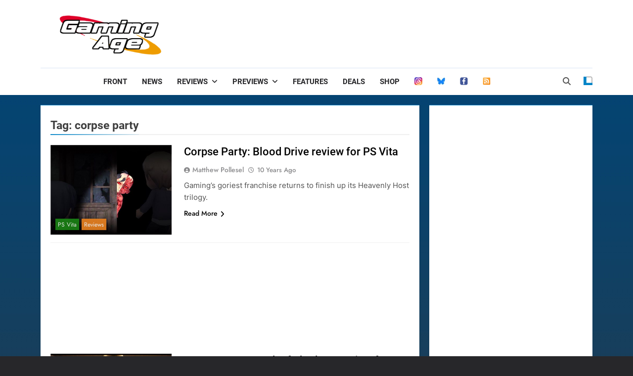

--- FILE ---
content_type: text/html; charset=utf-8
request_url: https://www.google.com/recaptcha/api2/aframe
body_size: 266
content:
<!DOCTYPE HTML><html><head><meta http-equiv="content-type" content="text/html; charset=UTF-8"></head><body><script nonce="-P4h4Phv2hgbFH6o_Lwazw">/** Anti-fraud and anti-abuse applications only. See google.com/recaptcha */ try{var clients={'sodar':'https://pagead2.googlesyndication.com/pagead/sodar?'};window.addEventListener("message",function(a){try{if(a.source===window.parent){var b=JSON.parse(a.data);var c=clients[b['id']];if(c){var d=document.createElement('img');d.src=c+b['params']+'&rc='+(localStorage.getItem("rc::a")?sessionStorage.getItem("rc::b"):"");window.document.body.appendChild(d);sessionStorage.setItem("rc::e",parseInt(sessionStorage.getItem("rc::e")||0)+1);localStorage.setItem("rc::h",'1769107844216');}}}catch(b){}});window.parent.postMessage("_grecaptcha_ready", "*");}catch(b){}</script></body></html>